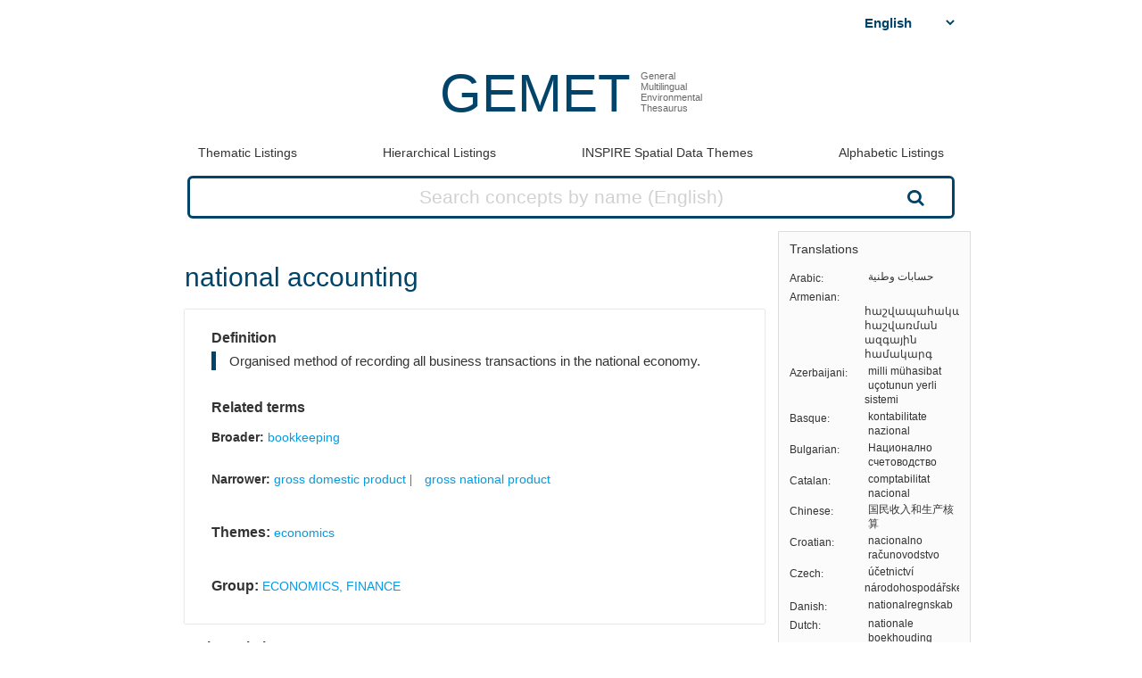

--- FILE ---
content_type: text/html; charset=utf-8
request_url: https://www.eionet.europa.eu/gemet/en/concept/11034
body_size: 17222
content:


<!doctype html>
<html>
  <head>
    <title>
      
 
 national accounting

    </title>

    
      <link rel="stylesheet" type="text/css" href="/gemet/static/thesaurus/css/style.css" />
      <link rel="stylesheet" type="text/css" href="/gemet/static/thesaurus/css/bootstrap.min.css">
      <!--   <link rel="stylesheet" type="text/css" href="/gemet/static/thesaurus/css/bootstrap-theme.min.css"> -->
      <link rel="stylesheet" type="text/css" href="/gemet/static/thesaurus/css/materialize.min.css">
      <link rel="stylesheet" type="text/css" href="https://maxcdn.bootstrapcdn.com/font-awesome/4.7.0/css/font-awesome.min.css">
      <link rel="stylesheet" type="text/css" href="/gemet/static/thesaurus/css/select2.min.css" />
    
  </head>

  <body>

      <nav></nav>

      <div class="content container">
        
  

<!-- header -->
<div class="gemet-header">
  <!-- title -->
  <div class="header-title">
    <a href="/gemet/en/themes/" class="title">GEMET</a>
    <div class="subtitle">General<br>Multilingual<br>Environmental<br>Thesaurus</div>
    <div class="search_bar search_bar_fix">
      <div class="search_dropdown">
        <select name="select-language" id="js-change-language">
        
          <option value="ar"
          href="/gemet/ar/concept/11034"
          
          >Arabic</option>
        
          <option value="hy"
          href="/gemet/hy/concept/11034"
          
          >Armenian</option>
        
          <option value="az"
          href="/gemet/az/concept/11034"
          
          >Azerbaijani</option>
        
          <option value="eu"
          href="/gemet/eu/concept/11034"
          
          >Basque</option>
        
          <option value="bg"
          href="/gemet/bg/concept/11034"
          
          >Bulgarian</option>
        
          <option value="ca"
          href="/gemet/ca/concept/11034"
          
          >Catalan</option>
        
          <option value="zh-CN"
          href="/gemet/zh-CN/concept/11034"
          
          >Chinese</option>
        
          <option value="hr"
          href="/gemet/hr/concept/11034"
          
          >Croatian</option>
        
          <option value="cs"
          href="/gemet/cs/concept/11034"
          
          >Czech</option>
        
          <option value="da"
          href="/gemet/da/concept/11034"
          
          >Danish</option>
        
          <option value="nl"
          href="/gemet/nl/concept/11034"
          
          >Dutch</option>
        
          <option value="en"
          href="/gemet/en/concept/11034"
          selected="selected"
          >English</option>
        
          <option value="en-US"
          href="/gemet/en-US/concept/11034"
          
          >English (US)</option>
        
          <option value="et"
          href="/gemet/et/concept/11034"
          
          >Estonian</option>
        
          <option value="fi"
          href="/gemet/fi/concept/11034"
          
          >Finnish</option>
        
          <option value="fr"
          href="/gemet/fr/concept/11034"
          
          >French</option>
        
          <option value="ka"
          href="/gemet/ka/concept/11034"
          
          >Georgian</option>
        
          <option value="de"
          href="/gemet/de/concept/11034"
          
          >German</option>
        
          <option value="el"
          href="/gemet/el/concept/11034"
          
          >Greek</option>
        
          <option value="hu"
          href="/gemet/hu/concept/11034"
          
          >Hungarian</option>
        
          <option value="is"
          href="/gemet/is/concept/11034"
          
          >Icelandic</option>
        
          <option value="ga"
          href="/gemet/ga/concept/11034"
          
          >Irish</option>
        
          <option value="it"
          href="/gemet/it/concept/11034"
          
          >Italian</option>
        
          <option value="lv"
          href="/gemet/lv/concept/11034"
          
          >Latvian</option>
        
          <option value="lt"
          href="/gemet/lt/concept/11034"
          
          >Lithuanian</option>
        
          <option value="mt"
          href="/gemet/mt/concept/11034"
          
          >Maltese</option>
        
          <option value="no"
          href="/gemet/no/concept/11034"
          
          >Norwegian</option>
        
          <option value="pl"
          href="/gemet/pl/concept/11034"
          
          >Polish</option>
        
          <option value="pt"
          href="/gemet/pt/concept/11034"
          
          >Portuguese</option>
        
          <option value="ro"
          href="/gemet/ro/concept/11034"
          
          >Romanian</option>
        
          <option value="ru"
          href="/gemet/ru/concept/11034"
          
          >Russian</option>
        
          <option value="sk"
          href="/gemet/sk/concept/11034"
          
          >Slovak</option>
        
          <option value="sl"
          href="/gemet/sl/concept/11034"
          
          >Slovenian</option>
        
          <option value="es"
          href="/gemet/es/concept/11034"
          
          >Spanish</option>
        
          <option value="sv"
          href="/gemet/sv/concept/11034"
          
          >Swedish</option>
        
          <option value="tr"
          href="/gemet/tr/concept/11034"
          
          >Turkish</option>
        
          <option value="uk"
          href="/gemet/uk/concept/11034"
          
          >Ukrainian</option>
        
        </select>
      </div>
    </div>
  </div>
  <div class="gemet-menu">
  <button title="mobile-menu-button" class="expand-button menu-button"><i class="fa fa-bars" aria-hidden="true"></i></button>
  <a class=""
     href="/gemet/en/themes/">Thematic Listings</a>
  <!-- &nbsp;|&nbsp; -->
  <a class=""
     href="/gemet/en/groups/">Hierarchical Listings</a>
  <!-- &nbsp;|&nbsp; -->
  <a class=""
     href="/gemet/en/inspire-themes/">INSPIRE Spatial Data Themes</a>
  <!-- &nbsp;|&nbsp; -->
  <a class="alphabet "
     href="/gemet/en/alphabetic/">Alphabetic Listings</a>
  <!-- &nbsp;|&nbsp; -->
  <!-- <a href="/gemet/en/search/">Search Thesaurus</a> -->
  <a class="search-button ">
    Search Thesaurus
  </a>
</div>

<div class="search_bar huge">
  <form method="get"
        action='/gemet/en/search/'
        id='search-form'
        name="search-query"
        placeholder="Concepts, Groups, Themes...">
    
      <label for="id_query">Query:</label>
      <input id="id_query" type="text" name="query"
             value="" maxlength="255"
             placeholder="Search concepts by name (English)"
             title="Search concepts by name (active language: English)"/>
    
    <button type="submit" value="Search">Search</button>
  </form>

</div>

</div>

<!-- menu -->

<!--/header -->


  <!-- Side bar -->
  <div class="side-bar box">
    <!-- Translations -->
    <button class="expand-button">
      <img src="/gemet/static/thesaurus/img/language-icon.png"/>
    </button>
    <h6 class="no-margin-top">Translations</h6>
    <ul id="translations" class="dl-inline no-list">
      
      <li class="clearfix">
        <div class="dt">Arabic</div>
        <div class="dd">حسابات  وطنية</div>
      </li>
      
      <li class="clearfix">
        <div class="dt">Armenian</div>
        <div class="dd">հաշվապահական հաշվառման ազգային  համակարգ</div>
      </li>
      
      <li class="clearfix">
        <div class="dt">Azerbaijani</div>
        <div class="dd">milli mühasibat uçotunun yerli sistemi</div>
      </li>
      
      <li class="clearfix">
        <div class="dt">Basque</div>
        <div class="dd">kontabilitate nazional</div>
      </li>
      
      <li class="clearfix">
        <div class="dt">Bulgarian</div>
        <div class="dd">Национално счетоводство</div>
      </li>
      
      <li class="clearfix">
        <div class="dt">Catalan</div>
        <div class="dd">comptabilitat nacional</div>
      </li>
      
      <li class="clearfix">
        <div class="dt">Chinese</div>
        <div class="dd">国民收入和生产核算</div>
      </li>
      
      <li class="clearfix">
        <div class="dt">Croatian</div>
        <div class="dd">nacionalno računovodstvo</div>
      </li>
      
      <li class="clearfix">
        <div class="dt">Czech</div>
        <div class="dd">účetnictví národohospodářské</div>
      </li>
      
      <li class="clearfix">
        <div class="dt">Danish</div>
        <div class="dd">nationalregnskab</div>
      </li>
      
      <li class="clearfix">
        <div class="dt">Dutch</div>
        <div class="dd">nationale boekhouding</div>
      </li>
      
      <li class="clearfix">
        <div class="dt">English</div>
        <div class="dd">national accounting</div>
      </li>
      
      <li class="clearfix">
        <div class="dt">English (US)</div>
        <div class="dd">national accounting</div>
      </li>
      
      <li class="clearfix">
        <div class="dt">Estonian</div>
        <div class="dd">rahvamajanduse raamatupidamine, makroraamatupidamine</div>
      </li>
      
      <li class="clearfix">
        <div class="dt">Finnish</div>
        <div class="dd">kansantalouden tilinpito</div>
      </li>
      
      <li class="clearfix">
        <div class="dt">French</div>
        <div class="dd">comptabilité nationale</div>
      </li>
      
      <li class="clearfix">
        <div class="dt">Georgian</div>
        <div class="dd">ეროვნული საბუღალტრო სისტემა</div>
      </li>
      
      <li class="clearfix">
        <div class="dt">German</div>
        <div class="dd">Volkswirtschaftliche Gesamtrechnung</div>
      </li>
      
      <li class="clearfix">
        <div class="dt">Greek</div>
        <div class="dd">λογιστική του δημοσίου</div>
      </li>
      
      <li class="clearfix">
        <div class="dt">Hungarian</div>
        <div class="dd">nemzeti elszámolás</div>
      </li>
      
      <li class="clearfix">
        <div class="dt">Icelandic</div>
        <div class="dd">landsbundið bókhald</div>
      </li>
      
      <li class="clearfix">
        <div class="dt">Irish</div>
        <div class="dd">cuntasaíocht náisiúnta</div>
      </li>
      
      <li class="clearfix">
        <div class="dt">Italian</div>
        <div class="dd">contabilità nazionale</div>
      </li>
      
      <li class="clearfix">
        <div class="dt">Latvian</div>
        <div class="dd">valsts grāmatvedība</div>
      </li>
      
      <li class="clearfix">
        <div class="dt">Lithuanian</div>
        <div class="dd">nacionalinė apskaita</div>
      </li>
      
      <li class="clearfix">
        <div class="dt">Maltese</div>
        <div class="dd">kontabilità nazzjonali</div>
      </li>
      
      <li class="clearfix">
        <div class="dt">Norwegian</div>
        <div class="dd">nasjonalt regnskap</div>
      </li>
      
      <li class="clearfix">
        <div class="dt">Polish</div>
        <div class="dd">budżet państwa</div>
      </li>
      
      <li class="clearfix">
        <div class="dt">Portuguese</div>
        <div class="dd">contabilidade nacional</div>
      </li>
      
      <li class="clearfix">
        <div class="dt">Romanian</div>
        <div class="dd">contabilitate națională</div>
      </li>
      
      <li class="clearfix">
        <div class="dt">Russian</div>
        <div class="dd">национальная система бухгалтерского учета</div>
      </li>
      
      <li class="clearfix">
        <div class="dt">Slovak</div>
        <div class="dd">národné účtovníctvo</div>
      </li>
      
      <li class="clearfix">
        <div class="dt">Slovenian</div>
        <div class="dd">narodnogospodarsko računovodstvo</div>
      </li>
      
      <li class="clearfix">
        <div class="dt">Spanish</div>
        <div class="dd">contabilidad nacional</div>
      </li>
      
      <li class="clearfix">
        <div class="dt">Swedish</div>
        <div class="dd">nationell bokföring</div>
      </li>
      
      <li class="clearfix">
        <div class="dt">Turkish</div>
        <div class="dd">milli muhasebe</div>
      </li>
      
      <li class="clearfix">
        <div class="dt">Ukrainian</div>
        <div class="dd">національна система бухгалтерського обліку</div>
      </li>
      
    </ul>
  </div>

  <!-- Concept -->
  <div class="selected-word">
    <div id="prefLabel">
      national accounting
    </div>
    
  </div>

  <div class="text-area-wrapper">

  <!-- Definition -->
  <div class="text-area" id="definition">

  <div class="text-area">

    <h5 class="h5">Definition</h5>

    <p>
      Organised method of recording all business transactions in the national economy.
      
    </p>
    

  </div>

 <!-- Alternatives -->
    

  <!-- Related terms -->
 <div class="text-area">
  <h5 class="h5">Related terms</h5>

  <!-- Broader -->
    
    <div>
      <h6>Broader:</h6>
       <ul class="listing">
        
        <li>
          <a href="/gemet/en/concept/961">
              bookkeeping
          </a>
        </li>
        
      </ul>
    </div>
    

  <!-- Related -->
  

  <!-- Narrower -->
  
      <div>
        <h6>Narrower:</h6>
        <ul class="listing">
          
          <li>
            <a href="/gemet/en/concept/11050">
                gross domestic product
            </a>
          </li>
          
          <li>
            <a href="/gemet/en/concept/3777">
                gross national product
            </a>
          </li>
          
        </ul>
      </div>
    

</div>
   <!-- Themes -->
    
      <div class="text-area">
        <h5 class="h5">Themes:</h5>
        <ul class="listing">
          
          <li>
            <a href="/gemet/en/theme/9">
                economics
            </a>
          </li>
          
        </ul>
      </div>
    

  <!-- Groups -->
    
      <div class="text-area">
          <h5 class="h5">Group:</h5>
            <ul class="listing">
            
              <li>
                <a href="/gemet/en/group/2504">
                    ECONOMICS, FINANCE
                </a>
              </li>
            
          </ul>
      </div>
    

  </div>
</div>

  <!-- Other relations -->
<div class="text-area modified">
  <h5 class="h5">Other relations</h5>
  <div class="listing">
    
    
    <ul>
      <h6 class="inline">Has close match: </h6>
      
          <li class="inline">
          <a href="http://data.uba.de/umt/_00026646">UMTHES: Volkswirtschaftliche Gesamtrechnung</a></li>
      
    </ul>

    
    <ul>
      <h6 class="inline">Has exact match: </h6>
      
          <li class="inline">
          <a href="http://aims.fao.org/aos/agrovoc/c_5076">AGROVOC: National accounting</a></li>
      
          <li class="inline">
          <a href="http://eurovoc.europa.eu/56">EuroVoc: national accounts</a></li>
      
    </ul>

    
    <ul>
      <h6 class="inline">Wikipedia article: </h6>
      
          <li class="inline">
          <a href="http://en.wikipedia.org/wiki/National_accounts">National accounts</a></li>
      
    </ul>

    
  </div>
</div>

  <!-- Scope -->
<div class="text-area modified" id="scope">
  <h5 class="h5">Scope note</h5>
  
    <p class="alert">Scope note is not available.</p>
  
</div>
  <!-- Concept URL -->
<div class="text-area" id="concepturl">
  <h5 class="h5 h5-url">Concept URL:
  http://www.eionet.europa.eu/gemet/concept/11034
  </h5>
</div>


      </div>

      <div class="footer-menu">
        
          <a href="/gemet/en/themes/">GEMET</a>
           |
          <a href="/gemet/en/exports/rdf/latest">Download</a>
          &nbsp;|&nbsp;
          <a href="/gemet/en/alphabets/">Alphabets</a>
          &nbsp;|&nbsp;
          <a href="/gemet/en/about/">About GEMET</a>
          &nbsp;|&nbsp;
          <a href="/gemet/en/webservices/">Web Services</a>
          &nbsp;|&nbsp;
          <a href="/gemet/en/definition-sources/">Definition sources</a>
          &nbsp;|&nbsp;
          <a href="/gemet/en/changes/">History of changes</a>
          &nbsp;|&nbsp;
          <a href="mailto:gemet@eea.europa.eu">Contact</a>

          
            &nbsp;|&nbsp;
            <a href="/gemet/auth/login/">Login</a>
          

        
        
    <div>
  
    
      GEMET - Concepts, version 4.2.3,
  6 Dec 2021
    
  
</div>


      </div>
    </div>

    <div class="backdrop-site"></div>
    <script src="/gemet/static/thesaurus/js/jquery.min.js"></script>
    <script src="/gemet/static/thesaurus/js/bootstrap.min.js"></script>
    <script src="/gemet/static/thesaurus/js/main.js"></script>
    <script src="/gemet/static/thesaurus/js/materialize.min.js"></script>

    
      <script type="text/javascript">
        var _paq = window._paq || [];
        /* tracker methods like "setCustomDimension" should be called before "trackPageView" */
        _paq.push(['trackPageView']);
        _paq.push(['enableLinkTracking']);
        (function() {
          var u="https://matomo.eea.europa.eu/";
          _paq.push(['setTrackerUrl', u+'matomo.php']);
          _paq.push(['setSiteId', '38']);
          var d=document, g=d.createElement('script'), s=d.getElementsByTagName('script')[0];
          g.type='text/javascript'; g.async=true; g.defer=true; g.src=u+'matomo.js'; s.parentNode.insertBefore(g,s);
        })();
      </script>
    
</body>
</html>


--- FILE ---
content_type: text/css
request_url: https://www.eionet.europa.eu/gemet/static/thesaurus/css/style.css
body_size: 8827
content:
/* remove default style for visited links */

a:visited{
    color: #2a6495;
}
/* before */

.direction-rtl {
    direction: rtl;
    text-align: right !important;
}

#workarea {
    font-family: 'Roboto', sans-serif;
    margin-top: -26px;
    padding-top: 26px;
    overflow-x: visible;
    font-size: 110%
}

.direction-rtl ul,
#workarea .direction-rtl ul {
    margin-left: auto!important;
    margin-right: 1.5em!important;
}

#left-box {
    width: 50%;
    float: left;
}

#right-box {
    margin-left: 51%;
}

.selected-elm {
    font-weight: bold;
    color: black;
}

.unavailable-letter {
    color: #aaa;
}

:before,
:after {
    font-family: FontAwesome;
}


/* helpers */


/* box */

.box {
    padding: 8px;
    background: #fbfbfb;
    border: 1px solid #ddd;
}

.box:before,
.box:after {
    content: " ";
    display: table;
}

.box:after {
    clear: both;
}


/* regular */

.regular {
    font-family: 'Roboto', sans-serif;
    font-size: 14px;
}


/* clearfix `*/

.clearfix:after {
    visibility: hidden;
    display: block;
    font-size: 0;
    content: " ";
    clear: both;
    height: 0;
}

.clearfix {
    display: inline-block;
}


/* start commented backslash hack \*/

* html .clearfix {
    height: 1%;
}

.clearfix {
    display: block;
}


/* close commented backslash hack */


/* list inline */

.list-inline {
    list-style-type: none;
    list-style-image: none;
    padding-left: 0;
    margin-left: -0.5em;
    margin-right: -0.5em;
}

.list-inline > li {
    display: inline-block;
    padding-left: 0.5em;
    padding-right: 0.5em;
}


/* dl-inline */

.dl-inline {
    margin-left: auto!important;
    margin-bottom: 12px;
}

.dl-inline .dt {
    float: left;
    width: 108px;
    margin-top: 0;
    margin-bottom: 0;
    margin-right: 12px;
    font-family: 'Muli', sans-serif;
    font-weight: normal;
}

.dl-inline .dt:after {
    content: ":";
}

.dl-inline .dd a {
    text-decoration: none!important;
}

.dl-inline .dd {
    margin-left: 120px!important;
    /* .dt width+margin; override eionet style */
    margin-top: 0!important;
}

.dl-inline .dd > li {
    display: inline;
}

.dl-inline .dd > li:after {
    content: ", ";
}

.edit-page li:after {
    /*content:'';*/
    display: none!important;
}

.dl-inline .dd > li:last-child:after {
    content: "";
}

ul.dl-inline > li {
    overflow: auto;
    margin-bottom: .5em;
}

#workarea .dl-inline .dd-list {
    margin-left: 120px;
}


/* no-visit */

.no-visit a:visited,
a.no-visit:visited {
    color: #2a6495;
}


/* muted */

.muted {
    color: #aaa;
}


/* small */

.small {
    font-size: smaller;
}


/* alert */

.alert {
    /*padding: 0.25em 0.5em;*/
    /*border-left: 3px solid #00446a;
        background: #C4DCE9;*/
    font-style: italic;
    color: #aaa;
    box-shadow: none!important;
}


/* caption */

.caption {
    font-size: smaller;
    font-style: italic;
}


/* example */

.example {
    padding: 0.25em;
    border: 1px dotted #ddd;
    background-color: #f6f6f6;
}

.example:before {
    content: "Example";
    display: block;
    font-style: italic;
    font-size: smaller;
    margin-bottom: 0.25em;
    color: #aaa;
}


/* important-note */

.important {
    padding-left: 1.5em;
    padding-right: 1.5em;
}

.important:before {
    content: "Important Note! ";
    font-weight: bold;
    display: block;
}


/* headings */

#workarea .h5-url,
.h5-url {
    border-bottom: 0!important;
    text-align: center;
    clear: both;
}


/* table */

.table {
    empty-cells: show;
    border-collapse: collapse;
    width: 100%;
    border: 1px solid #ddd;
    margin-bottom: 1em;
}

.table.auto {
    width: auto;
}

.table th {
    text-align: left;
    padding: 0.5em 1em;
    /*background-color: #f6f6f6;*/
}

.table td {
    vertical-align: top;
    padding: 0.5em 1em;
    border-top: 1px solid #ddd;
}

.table tbody tr:first-child td {
    border-top: 2px solid #ddd;
}

.table tbody tr:last-child td {
    border-bottom: 2px solid #ddd;
}


/* hr */

hr {
    margin: 1em auto;
    border: 0;
    height: 1px;
    background: #ddd;
}


/* letter-pagination */

.letter-pagination {
    margin: 0.5em auto;
    padding-bottom: 1em;
    border-bottom: 1px solid #ddd;
}

.letter-pagination a {
    display: inline-block;
    *display: inline;
    *zoom: 1;
    text-decoration: none;
    padding: 2px;
}

.letter-pagination a:visited {
    color: #2a6495;
}


/* pagination */

.pagination {
    margin: 1em auto;
}

.pagination a {
    display: inline-block;
    *display: inline;
    *zoom: 1;
    padding: 2px;
    text-decoration: none;
}


/* no-list */

#workarea .no-list {
    list-style-type: none!important;
    list-style-image: none!important;
    padding-left: 0!important;
    margin-left: 0!important;
    margin-right: 0!important;
}


/* floats */

.float-left {
    float: left;
}

.float-right {
    float: right;
}


/* margins */

.no-margin {
    margin: 0 !important;
}

.no-margin-top {
    margin-top: 0 !important;
}

.no-margin-right {
    margin-right: 0 !important;
}

.no-margin-bottom {
    margin-bottom: 0 !important;
}

.no-margin-left {
    margin-left: 0 !important;
}


/* after */

@media (max-width: 700px) {
    .hidden-mobile {
        display: none!important;
    }
    #workarea {
        clear: none;
        border: none;
    }
}

@media (min-width: 701px) {
    .hidden-desktop {
        display: none!important;
    }
}


/* side-bar */

.side-bar {
    float: right;
    max-width: 420px;
    padding: 12px;
    font-size: smaller;
    margin-left: 0;
    margin-right: -15px;
    margin-bottom: 1em;
    border-radius: 1px;
    border-top-right-radius: 0;
    border-bottom-right-radius: 0;
    position: relative;
    /*right: -26px;*/
    /*border-top-left-radius: 0;*/
    transition: all 300ms;
}

.edit-page .side-bar {
    margin-right: -34px;
    margin-left: 1rem;
    margin-bottom: 0;
}


/* download */

#download [type="submit"] {
    display: block;
    width: 100%;
}


/* translations */

#translations > li {
    margin-bottom: 0.25em;
    overflow: hidden;
}

#translations > li:last-child {
    margin-bottom: 0;
}

#translations .dt {
    width: 76px;
    float: left;
}

#translations .dd {
    margin-left: 84px!important;
}


/* definition-sources */

#definition-sources > li {
    margin-bottom: 0.25em;
}

#definition-sources a {
    text-decoration: none;
}


/* select-language */

.select-language {
    /*display: block;
        width: 100%;*/
    min-width: 240px;
}


/* alphabet-letters */

.alphabet-letters {
    margin: 1em 0 1em 0!important;
    font-family: monospace;
    font-size: larger;
    position: relative;
    list-style-type: none;
    counter-reset: letter;
}

.alphabet-letters > li {
    float: left;
    white-space: nowrap;
    margin-right: -1px;
    text-align: center;
    min-width: 1em;
}

.alphabet-letters.direction-rtl > li {
    float: right;
    margin-right: auto;
    margin-left: -1px;
}


/* list counter */


/*.alphabet-letters > li:before {
        counter-increment: letter;
        font-size: smaller;
        content: counter(letter);
        display: block;
        color: #aaa;
    }*/

.alphabet-letters .alphabet-letter {
    display: block;
    padding: 1px 3px;
    border: 1px solid #ddd;
    margin-bottom: -1px;
}


/* listing */

.listing.direction-rtl {
    margin-left: auto!important;
    margin-right: 1.5em!important;
}

.listing a {
    text-decoration: none;
}

.listing a:hover {
    text-decoration: underline;
}

.listing.columns {
    /*margin-bottom: -420px;*/
    position: relative;
}

.listing.columns > li {
    width: 50%;
    float: left;
}

.listing.columns.direction-rtl > li {
    float: right;
}


/* split-20 column listing */

.columns.split-20 > li:nth-child(-n+20) {
    clear: left;
}

.columns.split-20 > li:nth-child(n+21) {
    margin-left: 50%;
    float: none;
}

.columns.split-20.direction-rtl > li:nth-child(-n+20) {
    clear: right;
}

.columns.split-20.direction-rtl > li:nth-child(n+21) {
    margin-left: auto;
    margin-right: 50%;
    float: none;
}


/* inspire-themes -> columns with 17 concepts each */

.columns.split-17 > li:nth-child(-n+17) {
    clear: left;
}

.columns.split-17 > li:nth-child(n+18) {
    margin-left: 50%;
    float: none;
}

.columns.direction-rtl.split-17 > li:nth-child(-n+17) {
    clear: right;
}

.columns.direction-rtl.split-17 > li:nth-child(n+18) {
    margin-left: auto;
    margin-right: 50%;
    float: none;
}


/*#workarea .listing .listing {
    margin-left: 1.5em!important;
}*/

#workarea .listing.direction-rtl .listing {
    margin-left: auto!important;
    margin-right: 1.5em!important;
}

.columns:before,
.columns:after {
    display: table;
    content: "";
}

.columns:after {
    clear: both;
}


/* toggle-collapse */

.toggle-collapse {
    display: block;
    float: left;
    margin-top: 0.2em;
    margin-right: 0.5em;
    height: 0.8em;
    width: 0.8em;
    line-height: 0.8em;
    text-align: center;
    /* // border: 1px solid #ccc;
    // color: black!important; */
    text-decoration: none!important;
}

.direction-rtl .toggle-collapse {
    float: right;
    margin-left: 0.5em;
    margin-right: auto;
}


/* about-links */

.about-links {
    text-decoration: none;
}


/* #workarea */

#workarea:before,
#workarea:after {
    display: table;
    content: "";
}

#workarea:after {
    clear: both;
}

#workarea {
    /*padding-bottom: 60px;*/
    margin-left: 0;
    font-size: 110%;
}


/* header */

.gemet-header {
    margin-bottom: 1em;
    line-height: 1.5em;
}

.gemet-header:before,
.gemet-header:after {
    display: table;
    content: "";
}

.gemet-header:after {
    clear: both;
}

.gemet-header,
.gemet-header > * {
    -webkit-box-sizing: border-box;
    -moz-box-sizing: border-box;
    box-sizing: border-box;
}

.gemet-header input[type="search"],
.gemet-header input[type="text"],
.gemet-header input[type="submit"],
.gemet-header select {
    display: block;
    -webkit-box-sizing: border-box;
    -moz-box-sizing: border-box;
    box-sizing: border-box;
    height: 2em;
}


/* header-title */

.header-title {
    margin-top: 1rem;
    margin-bottom: 1rem;
    text-align: center;
    position:relative;
}


/* header-actions */

.header-actions:before,
.header-actions:after {
    display: table;
    content: "";
}

.header-actions:after {
    clear: both;
}


/* header-search */

.header-search {
    float: right;
}

.header-search label {
    display: block;
    font-size: smaller;
    color: #999;
}

.header-search input[type="search"],
.header-search input[type="text"] {
    float: left;
    margin: 0;
    min-width: 150px;
}

.header-search input[type="submit"] {
    float: left;
    text-align: center;
    width: 64px;
}


/* header-language */

.header-language {
    float: right;
    -webkit-box-sizing: border-box;
    -moz-box-sizing: border-box;
    box-sizing: border-box;
    margin-right: 1em;
}

.header-language label {
    display: block;
    font-size: smaller;
    color: #999;
}

.header-language select {
    min-width: 96px;
    max-width: 120px;
    width: 100%;
}


/* header mobile */

@media (max-width: 700px) {
    .header-actions {
        width: 100%;
    }
    .header-search {
        float: left;
    }
    .header-language {
        margin-right: 0;
    }
}


/* menu */

.gemet-menu a {
    display: inline-block;
    color: white;
    padding: 1rem 11.97px;
    color: #333;
    position: relative;
}

.gemet-menu a.active {
    color: #00446a;
    font-weight: bold;
}

.gemet-menu {
    margin-left: auto;
    margin-right: auto;
    max-width: 860px;
    text-align: right;
    display: flex;
    justify-content: space-between;
}

.gemet-menu a:hover {
    text-decoration: none;
}


/* footer */

.footer-menu {
    font-size: smaller;
    clear: both;
    padding-top: 1em;
    border-top: 1px solid #ddd;
    margin-top: 1em;
    margin-bottom: 1em;
    /* position: absolute; */
    bottom: 0;
    width: 100%;
    margin: 0 auto;
    text-align: center;
}

.footer-menu a {
    text-decoration: none;
    color: inherit;
    font-weight: bold;
    text-transform: uppercase;
}

.footer-menu a:hover {
    text-decoration: underline;
}

.footer-menu a:visited {
    color: inherit;
}


/* 404 */

.error404 > * {
    margin-bottom: 0;
    line-height: 1;
    font-weight: bold;
    padding: 0!important;
    margin: 0!important;
}

.error404 h1 {
    font-size: 28px!important;
    padding-bottom: 40px!important;
}

.error404 p {
    font-size: 16px!important;
}

.error404 a {
    color: #2a6495;
    text-decoration: none;
}

.error404 a:hover {
    color: #a5ced1;
}


/* API docs */

.documentwrapper a.headerlink:link {
    background: none!important;
    color: #CEDCE0!important;
}

.documentwrapper a.headerlink:visited {
    color: #CEDCE0!important;
}

.documentwrapper a.headerlink:hover {
    color: #315076!important;
}

.documentwrapper th.field-name {
    padding-left: 0;
    white-space: nowrap;
}

.documentwrapper td.field-body ul {
    margin-top: 0!important;
}

.documentwrapper td.field-body p {
    margin-top: .2em;
}

.documentwrapper .function .descname {
    font-size: 1.3em;
}

.documentwrapper table.docutils {
    border-collapse: collapse;
    margin-top: .4em;
    margin-bottom: .4em;
}

.documentwrapper table.docutils tbody td {
    padding: .2em .3em .2em .5em;
}

.documentwrapper table.docutils tr td:first-child {
    white-space: nowrap;
}

.documentwrapper pre {
    font-size: .9em;
}

.documentwrapper .pre {
    font-size: 1.1em;
}

.btn-remove {
    border: none;
    position: relative;
    top: -7px;
    background: transparent;
    left: -6px;
    font-weight: 600;
}

.btn-remove:hover {
    color: #b92c28;
}

#alternativeList {
    margin-top: 1.5rem;
}

.btn-remove-down {
    border: none;
    position: absolute;
    top: 0;
    background: transparent;
    /* color: #b92c28; */
    right: 0;
    font-weight: 600;
    font-size: 1.2rem;
    display: none;
}

.btn-remove-down:hover {
    color: #b92c28;
}

li:hover .btn-remove-down {
    display: block;
}

.edit-page .listing li {
    position: relative;
    display: block;
    padding-left: .5rem;
    border-collapse: collapse;
    padding: .5rem;
}

.edit-page .listing button {
    float: right;
}

.edit-page .dl-header .button-elements {
    /*display: block;*/
}

.edit-page .dl-header {
    display: block;
    padding-bottom: .5rem;
    border-bottom: 1px solid #eee;
}

.edit-page .text-area .dl-header:last-of-type {
    border-bottom: none;
}

.edit-page .dl-header h6,
.edit-page .dl-header h4,
.edit-page .dl-header h5,
.edit-page .dl-header h3 {
    display: inline-block;
}

.edit-page .dl-inline .button-elements {
    margin-left: .5rem;
}

.btn *,
.btn-large *,
.btn {
    font-size: 11px!important;
    height: 28px!important;
    line-height: 28px!important;
}

.edit-page .dl-inline {
    margin-bottom: 0;
}

.edit-page .text-area {
    /*padding-bottom: 0;*/
}

.edit-page .alternative-item {
    margin-bottom: 1rem;
}

.edit-page .input-area.input-field.visible {
    display: block;
}

.edit-page .other-item {
    display: block;
    /*  padding: 0;
    padding-top: 1rem;*/
}

.edit-page .element {}

.edit-page .other-item button {
    float: right;
    margin-right: -24px;
}

.edit-page .alternative-header .button-elements {
    display: block;
}

.edit-page .alternative-item {
    float: none;
    display: block;
}

.edit-page .alternative-item button {
    float: right;
}

.btng.add,
.btng.deleteRelation {
    max-width: 109px;
}

.edit-page .listing {
    margin-top: 2.5rem;
    list-style-image: none!important;
    list-style-type: none!important;
    margin-left: 0!important;
    /*display: flex;*/
    list-style-type: none;
    /*flex-wrap: wrap;*/
    /* width: auto; */
    box-sizing: border-box;
}


/* edit pages */

.status-pending {
    /*text-shadow: 0px 0px 6px rgba(15, 183, 0, 0.4);*/
    color: #069641;
}

.status-deleted_pending {
    /*text-shadow:0px 0px 6px rgba(177, 0, 0, 0.4);*/
    color: #a70f0f;
}

.status-deleted_pending a {
    color: #a70f0f;
}

.status-pending a {
    color: #069641;
}

.edit-page .text-area {
    /*border-radius: 6px;*/
    /*box-shadow: 0px 0px 2px #676161;*/
    /*overflow: hidden;*/
    margin-bottom: 1rem;
    border: 1px solid #aaa;
    /*border: 1px solid #00446a;*/
    /*box-shadow: 1px 1px 5px 0px #b7b7b7;*/
    /*background: white;*/
    /*box-shadow: 0px 0px 1px 0px #00446a;*/
}

.edit-page .side-bar {
    border-radius: 0;
    background: white;
}

.button-elements.visible {
    margin-left: 0!important;
}

.edit-page li:hover *,
.edit-page li:hover,
.edit-page .alternative.item:hover,
.edit-page .other-item:hover {
    /*background: #eee;*/
    color: #aaa!important;
}

.edit-page .alternative-item:last-of-type {
    padding-bottom: 1rem;
}

.edit-page .alternative-item button {
    /*margin-right: -17px;*/
}

.edit-page .visible#narrowerInput {
    /*display: block;*/
    margin-bottom: .5rem;
}

.text-area {
    padding: .5rem;
    overflow: hidden;
}

.edit-page .button-elements {
    margin-left: -10px;
}

.edit-page li button {
    /*margin-right: -17px;*/
}

.text-area#definition > .text-area:first-of-type > p:first-of-type {
    /* color: #00446a; */
    font-size: 1rem;
    /* font-weight: 500; */
    border-left: 5px solid #00446a;
    padding-left: 1rem;
    /* border-radius: 2rem; */
}

.dl-header {
    display: flex;
    justify-content: flex-start;
    align-items: center;
}

.dl-inline h6 {
    margin: 0!important;
}

.dl-inline {
    clear: both;
}

.text-area li {
    list-style-image: none;
    list-style-type: none;
}

.text-area li:before {
    content: " | ";
    color: inherit;
    /*color: #00446a;*/
}

.text-area li:first-of-type:before {
    /* // content: ''; */
    display: none;
    color: #00446a;
}

.edit-page .text-area li:before {
    color: inherit;
}

/* .text-area ul {
    // margin: 0!important;
} */

.other-item {
    display: inline-block;
    padding: 1rem;
    border-radius: 6px;
    position: relative;
    margin-right: 1rem;
}

.alternative-item {
    position: relative;
    float: left;
    clear: left;
}

#workarea ul li {
    position: relative;
}

.first-level:before {
    display: none;
    content: '';
}

#leftcolumn {
    display: none;
}

#search-form {
    margin-bottom: 0px;
}

#search-form label {
    display: none;
}

.search_bar {
    overflow: hidden;
    background: #fff;
    border: #b7b7b7 solid 1px;
    border-radius: 6px;
    position: relative;
    margin-left: auto;
    margin-right: auto;
    border: 3px solid #00446a;
}

.search_bar_fix {
    position: absolute;
    margin-left:5rem;
    border: none;
    right: 0;
    border-radius: 0;
    /* //background-color: #C1CFD0; */
    bottom: calc(100% + 2.4rem + 7px);
    height: 26px;
}

.edit-page > .element > .element > .input-field.visible {
    display: inline-block!important;
}

.search_bar input[type=text] {
    border: none;
    box-shadow: none;
    font-weight: 600;
    font-size: 14px;
    padding: .1em .2em;
    margin: 0;
    overflow: hidden;
}

.search_bar input[type=text]:focus {
    outline: none;
}

.search_bar input::placeholder {
    font-size: 21px;
    font-weight: lighter;
    text-align: center;
}

.search_bar button[type=submit] {
    background: white;
    color: rgba(255, 255, 255, 0) !important;
    text-shadow: none;
    border: 1px solid #00446a;
    border:none !important;
    width: 10%;
    min-width: 56px;
    position: absolute;
    top: 0px;
    right: 0px;
    bottom: 0px;
    border: none;
    margin: 0;
    -webkit-user-select: none;
    -moz-user-select: none;
    -ms-user-select: none;
    user-select: none;
}

.search_bar button[type=submit]:after {
    content: '\f002';
    color: #00446a;
    position: absolute;
    top: 25%;
    right: 0;
    bottom: 22%;
    left: 4%;
    font-family: FontAwesome;
    font-size: 1.4em;
}

.search_bar button[type=submit]:hover,
.search_bar button[type=submit]:focus {
    cursor: pointer;
    box-shadow: none;
    outline:none;
}

.search_bar .search_dropdown {
    font-weight: 600;
    min-width: 17px;
    color: #555;
    position: relative;
    top: 0;
    left: 0;
    bottom: 0;
    z-index: 50;
    -webkit-user-select: none;
    -moz-user-select: none;
    -ms-user-select: none;
    user-select: none;
    box-sizing: content-box;
    border:none;
}

.search_bar .search_dropdown:after {
    content: '\f0d7';
    display: none;
    height: 8px;
    width: 10px;
    position: absolute;
    top: 50%;
    right: 10px;
    margin-top: -6px;
}

.search_bar .search_dropdown:hover,
.search_bar .search_dropdown.active {
    cursor: pointer;
    border-right-color: #ccc;
}

#js-change-language {
    font-size: 1rem;
    color: #00446a;
    padding: 0;
    margin: 0;
    box-shadow: none;
}

.search_bar .search_dropdown > select {
    position: relative;
    white-space: nowrap;
    font-size: 15px;
    border: none;
    background: none;
    border-radius: 0;
}

.search_bar input:focus {
    border: none!important;
    box-shadow: none!important;
}

.search_bar .search_dropdown > select:focus {
    outline: none;
}

.search_bar .search_dropdown option {
    padding: .5rem;
}

.search_bar .search_dropdown li:hover {
    background: #e7e7e7;
}

.search_bar .search_dropdown li.selected {
    background: #1C62A8;
    color: #fff;
}

.search_bar.small {
    max-width: 300px;
}

.search_bar.small input[type=text] {
    font-size: 13px;
}

.search_bar.large {
    max-width: 560px;
}

.search_bar.large input[type=text] {
    font-size: 16px;
}

.search_bar.larger {
    max-width: 700px;
}

.search_bar.larger input[type=text] {
    font-size: 18px;
}

.search_bar.huge {
    max-width: 860px;
    background: white;
}

.search_bar.huge input[type=text] {
    font-size: 21px;
}

.search_bar::-webkit-input-placeholder {
    font-weight: 400;
}

.search_bar::-moz-placeholder {
    font-weight: 400;
}

.search_bar:-ms-input-placeholder {
    font-weight: 400;
}

.search_bar::placeholder {
    font-weight: 400;
}

.title {
    font-size: 4rem;
    color: #00446a!important;
    display: inline-block;
}

.title:hover {
    text-decoration: none;
}

.subtitle {
     font-size: .7rem;
    color: #696969;
    margin-left: .5rem;
    display: inline-block;
    text-align: left;
    line-height: 1.2;
    font-family: arial;
}

div.container.header-container.collapse-header:before {
    content: none;
}


.logo-text>span {
    color:black  !important;
}

.right-actions {
    position:initial !important;
    align-items: normal !important;
    margin-top: 17px  !important;
}

.right-actions>.login {
    margin-left: 40px  !important;
    margin-top: 3px  !important;
}

.search-box input {
    box-shadow: inset 0 1px 1px rgba(0,0,0,.075) !important;
    transition: border-color ease-in-out .15s,box-shadow ease-in-out .15s !important;
    border: 1px solid #ccc !important;
    height:27px !important;
    font-size: 1rem !important;
}

i {
    font-family: OpenSans,"Helvetica Neue",Helvetica,Arial,sans-serif !important;
    height:inherit !important;
}

.hasDropDown > i:first-of-type {
    display:none;
}

.hasDropDown {
    transition: none;
    float: none !important;
    padding: 0;
    line-height: initial !important;
}

#portal-globalnav-wrapper {
    height: initial !important;
    line-height: initial !important;
}
.container.header-container {
    width: 100%;
    max-width: unset !important;
    margin-right: auto;
    margin-left: auto;

}

#profilelink:before {
    content: none;
}

.footer-text {
    font-family: OpenSans,"Helvetica Neue",Helvetica,Arial,sans-serif;
    font-size: 16px;

}

.collapse-header .right-actions button {
    top: 5px;
    right: -14px;
}

.right-actions .search-box button {
    top: 8px;
}

:before, :after {
  font-family: 'Glyphicons Halflings';
}

.content-header:before{
    content: none !important;
}

.container.header-container::after {
    content: none !important;
}

#content-header > *::after {
    content: none !important;
}

.header-logo::before {
    display:none;
    content: none !important;
}

@media (min-width: 1600px)  {
    .container.header-container {
        width: 1670px !important;
    }

}
@media (max-width: 320px)  {
    .subtitle br {
        display: none;
    }
    .header-title {
        margin-top: 2rem;
    }
}

@media (max-width: 600px)  {
    .search_bar input::placeholder {
        font-size: 16px;
    }
}

.related-terms {
    display: flex;
    flex-wrap: wrap;
    /*justify-content: space-around;*/
}

.related-terms ul {
    margin: 0!important;
}

/* .related-terms li {
    position: relative;
    margin-left: 1.5rem;
} */

.related-terms > div {
    margin-right: 2rem;
}

.edit-page .related-terms > div {
    margin-right: 0;
}

.selected-word {
    font-size: 2rem!important;
    margin: 3rem 0rem 1rem 0!important;
    color: #00446a!important;
}

.text-area.modified {
    box-shadow: none;
    border-radius: 0;
}

.edit-page .related-terms {
    display: block;
}

#workarea h5 {
    border: none!important;
    position: relative;
}


/*
#workarea h5:after {
    content: '';
    width: 50px;
    border-bottom: 2px solid black;
    position: absolute;
    top: 100%;
    left: 0;
}*/

.button-elements {
    display: inline-block;
}

.input-area {
    display: inline-block;
}

.text-area-wrapper {
    display: flex;
    flex-wrap: wrap;
    margin-right: -16px;
    margin-left: -16px;
}

.text-area#definition {
    width: 100%;
    box-shadow: 0px 0px 2px #aaa;
    padding-left: 1.5rem;
    border-top-right-radius: 1px;
    border-bottom-right-radius: 1px;
}

#definition ul li,
#definition ul,
#definition h5,
#definition h6 {
    display: inline-block;
}

.modified {
    box-shadow: none;
    border-radius: 0;
}

#definition ul li,
#definition h5,
#definition h6 {
    // margin-right: .5rem;
    margin-top: .5rem;
    margin-bottom: .5rem;
}

.inline {
    display: inline-block;
}

h6.inline {
    margin-right: .5rem;
}

.text-area.relations li:after {
    display: none;
}

.text-area.relations li,
.text-area.relations ul {
    position: relative;
}

.text-area.relations ul:before {
    content: "";
    display: block;
    width: 0;
    position: absolute;
    top: 8px;
    left: 5px;
    border-left: 4px solid #e8e8e8;
    bottom: 10px;
    color: inherit;
}

.text-area.relations li:before {
    content: "";
    display: block;
    width: 20px;
    height: 0;
    /* border-top: 1px solid; */
    margin-top: -2px;
    border-top: 4px solid #e8e8e8;
    position: absolute;
    top: 11px;
    left: -17px;
    z-index: 1;
}

.text-area.relations .first-level > li:before {
    display: none;
}

.text-area.relations i {
    z-index: 5;
    position: relative;
    color: #cac8c8;
}

.beautiful-listing ul {
    list-style-type: none;
    margin: 0;
    padding: 0;
}

.beautiful-listing li {
    font: 200 15px/1.5 inherit;
}

.beautiful-listing li a {
    text-decoration: none;
    /*color: rgba(255,255,255,0.7);*/
    -webkit-transition: font-size 0.3s ease, background-color 0.3s ease;
    -moz-transition: font-size 0.3s ease, background-color 0.3s ease;
    -o-transition: font-size 0.3s ease, background-color 0.3s ease;
    -ms-transition: font-size 0.3s ease, background-color 0.3s ease;
    transition: font-size 0.3s ease, background-color 0.3s ease;
    display: block;
}

.beautiful-listing .list-title,
.beautiful-listing h1,
.beautiful-listing h2,
.beautiful-listing h3,
.beautiful-listing h4,
.beautiful-listing h5 {
    margin-left: 1.5rem!important;
}

.beautiful-listing {
    margin-bottom: 3rem;
    margin-top: 1rem;
    border-top-left-radius: 1px;
    border-top-right-radius: 1px;
    /* margin-left: -16px; */
    /* margin-right: -16px; */
    padding: 1rem;
    box-shadow: 0px 0px 3px #aaa;
}

.expand-button {
    display: none;
    position: absolute;
    background: #fbfbfb;
    border: 1px solid #ddd;
}

.edit-page .expand-button {
    border-top-right-radius: 0;
}

.expand-button:focus {
    outline: none;
    background: #fbfbfb;
}

.btn,
.btn-large,
.btn-flat {
    padding: 0!important;
    padding-left: 1rem!important;
    padding-right: 1rem!important;
    color: #424242!important;
    background-color: #ffffff!important;
    box-shadow: 0px 0px 2px 1px #ddd!important;
}

.edit-page {
    background: rgba(238, 238, 238, 0.17);
    margin-left: -18px;
    padding-left: 18px;
    padding-top: .5rem;
    margin-right: -18px;
    padding-right: 18px;
    /* border-radius: 1rem; */
    /* box-shadow: 0px 0px 5px 4px #f5f2f2; */
    border-top: 1px solid #aaa;
    border-bottom: 1px solid #aaa;
}

.edit-page .text-area {
    background: white;
}

.edit-page ul li:last-of-type {
    padding-bottom: 1rem;
}

.btng.cancel,
.btng.save {
    display: none;
}

.visible .btng.cancel,
.visible .btng.save,
.visible.textarea label,
.visible.textarea select,
.visible.textarea div,
.visible.text-field div,
.visible select,
.visible .input-field {
    display: inline-block!important;
}

.input-area.visible {
    display: inline-block;
}

.hidden {
    display: none;
}

a.btn {
    color: #fff;
}

.post-form select {
    display: block;
}

.errorlist li {
    list-style-image: none;
    color: red;
}

.errorlist {
    margin-left: 0!important;
}


/*mobile*/

@media (max-width: 800px) {
    .side-bar {
        position: fixed;
        top: 0;
        right: 0;
        z-index: 99;
        bottom: 0;
        width: 240px;
        transform: translateX(100%);
    }
    .listing.columns > li {
        margin-right: 18px;
    }
    #workarea ul li {
        word-wrap: break-word;
    }
    .edit-page .side-bar {
        margin-right: 0!important;
        margin-left: 0!important;
    }
    .gemet-menu.expand {
        width: 240px;
    }
    .expand-button {
        top: 54%;
        display: block;
        padding: .5rem;
        right: 100.5%;
        border-top-left-radius: 6px;
        border-bottom-left-radius: 6px;
        padding-right: 1rem;
        background: #00446a;
        border: none!important;
    }
    .expand-button:focus{
        background: #00446a;
        border: none;
    }
    .expand .expand-button {
        padding-right: .3rem;
    }
    .expand-button img {
        width: 30px;
        height: 30px;
        max-width: initial;
    }
    #translations {
        overflow-y: auto;
        max-height: 95%;
    }
    .gemet-menu {
        position: fixed;
        top: 0;
        bottom: 0;
        right: -4px;
        background: white;
        z-index: 100;
        text-align: left;
        width: 0;
        border-left: 3px solid #00446a;
        transition: all 300ms;
    }
    .gemet-menu a {
        display: block;
        white-space: nowrap;
        margin-top: 2rem;
        border-radius: 0!important;
    }
    .backdrop-site {
        background: rgba(0, 0, 0, 0.4);
        z-index: 80!important;
        position: fixed!important;
        top: 0!important;
        bottom: 0!important;
        left: 0!important;
        display: none;
        right: 0;
    }
    .menu-button {
        top: 39%;
        background: #00446a;
        color: white;
        white-space: nowrap;
        border: none;
        font-size: 24px;
        padding: 10px;
    }
    .menu-button:focus {
        background: #00446a;
    }
    .sidebar-open .backdrop-site {
        display: block;
    }
    .sidebar-open {
        overflow: hidden;
    }
    .expand {
        // width: 240px!important;
        margin: 0;
        z-index: 200;
        transform: translateX(0);
        /*overflow: auto!important;*/
    }
    .search_bar.huge {
        max-width: 88%;
    }
    .search_bar {
        border-width: 2px;
    }
    #workarea .content {
        padding: 0 1rem;
    }
    .gemet-menu {
        display: block;
    }
    .gemet-menu a.active:before {
        display: none;
    }
    .gemet-menu a.active {
        background: #00446a;
        color: white;
    }
}

a.search-button {
    display: none;
}

.active.search-button {
    background: #00446a;
    color: white;
    border-top-left-radius: 1px;
    border-top-right-radius: 1px;
}

.search-button.active {
    color: white!important;
}

.active.search-button:before {
    display: none;
}

.release-form select {
    display: block !important;
}

.history.status-pending:before {
    content: " + ";
}

.history.status-deleted_pending:before {
    content: " - "
}

@media (min-width:800px) {
    .text-area-wrapper {
        width: 75%;
        box-sizing: border-box;
    }
    .text-area {
        float: left;
        width: 75%;
        box-sizing: border-box;
    }
    .source.text-area,
    .source.text-area .text-area {
        float: initial;
        width: 100%;
    }
    .edit-page .text-area {
        float: none;
        width: auto;
    }
    .side-bar {
        max-width: 25%;
        box-sizing: border-box;
    }
}

#workarea h2,
#workarea h3,
#workarea h4 {
    background: none;
    border-top: none;
    padding: 0;
}

.edit-page.history .text-area {
    padding: 0;
    padding-left: 0rem;
    border: none;
    background: transparent;
}

.edit-page.history .well {
    flex-basis: 30%;
    min-width: 30%;
    margin: 1rem;
    padding: 1rem;
    padding-bottom: 0;
    background: white;
    box-shadow: none;
    border-color: #eee;
}

.edit-page.history .modified-container .btn {
    width: 115%;
    border: none;
    margin-left: -1.5rem;
    /* margin-right: -.5rem; */
    min-height: 3rem;
    margin-top: .7rem;
}

.edit-page.history .modified-container .btn:hover {
    background: #00446a!important;
    color: white!important;
}

.toggle-list {
    display: inline-block!important;
}

/* .edit-page.history a,
.edit-page.history div {} */

.edit-page.history a {
    display: block;
}

.edit-page.history .modified-container {
    display: flex;
    flex-wrap: wrap;
}

.page-title .button-elements {
    margin-left: 0;
}

/* .modified-container button {} */

.edit-page.history .well * {
    transition: all 300ms;
}

.release-page {
    width: 90%;
}

.release-page textarea {
    height: auto;
}

.release-page .release-form {
    margin-bottom: 1rem;
}

@media (max-width: 800px) {
    .edit-page.history .well {
        flex-basis: 90%;
        min-width: 90%;
        margin: 1rem;
        padding: 1rem;
        padding-top: 0;
    }
    .release-page {
        width: 100%;
        max-width: 500px;
    }
}

#pagehead a {
    top: auto;
}

.text-area h6,
.text-area h5 {
    font-weight: bold!important;
}

.modified-list {
    position: fixed;
    top: 0;
    right: 0;
    bottom: 0;
    background: white;
    transform: translateX(100%);
    margin: 0!important;
    border-left: 1px solid #00446a;
    transition: all 300ms;
    max-height: 100%;
    overflow-y: auto;
    box-shadow: -2px 0px 11px #c3c3c3
}

.modified-list li {
    list-style-image: none;
    padding-left: .5rem;
    padding-right: .5rem;
}

.modified-list h2 {
    text-align: center;
    background: #00446a!important;
    color: white!important;
    margin: 0;
    padding-top: 1rem!important;
    padding-bottom: 1rem!important;
}

.expand {
    /* // width: 240px!important; */
    z-index: 200;
    transform: translateX(0);
    /*overflow: auto!important;*/
}

.modified-title {
    display: inline-block;
    margin-right: .5rem;
}

.selected-word .pull-left {
    margin-right: 1rem;
}


.edit-page input,
.edit-page textarea {
    min-width: 630px;
}

.version-details p {
    word-wrap: break-word;
    margin-bottom: 0;
}




#definition > .text-area {
    width: 100%;
}

.breadcrumbtrail  {
    line-height: 2rem;
}

.breadcrumbitem {
    background-position: 105% 0.75rem;
}

nav {
    background-color: #fff!important;
    box-shadow: unset!important;
}

/* About page */

div.about-page h1 {
    margin-top: 40px;
    margin-bottom: 40px;
}

div.about-page h2 {
    margin-bottom: 20px;
}

ul.bullet {
    display: block;
    list-style-type: disc !important;
    padding-left: 40px !important;
    margin-block-start: 1em;
    margin-block-end: 1em;
    margin-inline-start: 0px;
    margin-inline-end: 0px;
    padding-inline-start: 40px;
}

ul.bullet li {
    display: list-item;
    list-style-type: disc !important;
    text-align: -webkit-match-parent;
}

div.side-bar, .box {
    margin-left: 10px;
}

div.about-page table {
    width: 280px;
    margin-bottom: 20px;
}

div.about-page table tr {
    border-bottom: 1px solid #cfcfcf;
}

div.reference {
    padding-left: 40px;
}


--- FILE ---
content_type: application/javascript
request_url: https://www.eionet.europa.eu/gemet/static/thesaurus/js/main.js
body_size: 4557
content:
$(document).ready(function() {
    // change language
    // bind change event to select

    if (window.location.href.indexOf("search") > -1) {
        $('.search-button').css('display', 'inline-block');
        console.log('sfasfsa');
    }


    $('#js-change-language').on('change', function() {
        var url = $(this).find(':selected').attr('href'); // get selected value
        if (url) { // require a URL
            if ($('#id_query').val())  {
                if (url.indexOf('?') > -1)
                    url = url + "&query=" + $('#id_query').val();
                else
                    url = url + "?query=" + $('#id_query').val();

            }
            window.location = url; // redirect
        }
        return false;
    });

    $('.source.input-area').on('click', function() {
        var $textArea = $(this).siblings('.source.text-area').first();
        var $button = $(this)
        if ($button.text() === "Show source" &&
            !($textArea.hasClass('contains-sources'))) {
            var url = $(this).data('href');
            $.ajax({
                type: "GET",
                url: url,
                success: function(data) {
                    $textArea.html(data);
                }
            })
        }
        $textArea.toggle();
        $textArea.addClass('contains-sources');
        $button.text($button.text() === "Show source" ? "Hide source" : "Show source");
    });

    $('.history-details.input-area').on('click', function() {
        var $textArea = $(this).siblings('.history-details.text-area').first();
        var $button = $(this)
        if ($button.text() === "See details" &&
            !($textArea.hasClass('contains-details'))) {
            var url = $(this).data('href');
            $.ajax({
                type: "GET",
                url: url,
                success: function(data) {
                    $textArea.html(data);
                     $textArea.css('display','block');
                }
            })
        }
        $textArea.toggle();
        $textArea.addClass('contains-details');
        $button.text($button.text() === "See details" ? "Hide details" : "See details");
    });
    $('.relations ul').filter(function() {
        return $(this).text().trim().length == 0 }).remove();

    if (window.matchMedia("(max-width: 800px)").matches) {
        $('.expand-button').on('click', function() {
            $(this).parent().toggleClass('expand');
            $('body').toggleClass('sidebar-open');
        });

        $('.backdrop-site').on('click', function() {
            $('.gemet-menu').removeClass('expand');
            $('.side-bar').removeClass('expand');
            $('body').removeClass('sidebar-open');
        })

    }

    $('.toggle-list').on('click',function(){
        if($(this).hasClass('concept')) {
            $('.modified-list.concept').toggleClass('expand');
        }

    })



    if (window.matchMedia("(min-width: 800px)").matches) {
        $last_menu_item = $('.search-button');
        if ($last_menu_item.hasClass('active')) {
            $('.search_bar').css('border-top-right-radius', '0');

        }
    }
});

/**
 *  BootTree Treeview plugin for Bootstrap.
 *
 *  Based on BootSnipp TreeView Example by Sean Wessell
 *  URL:  http://bootsnipp.com/snippets/featured/bootstrap-30-treeview
 *
 *  Revised code by Leo "LeoV117" Myers
 *
 */
$.fn.extend({
    treeview: function() {
        return this.each(function() {
            // Initialize the top levels;
            var tree = $(this);

            tree.addClass('treeview-tree');
            tree.find('li').each(function() {
                var stick = $(this);
            });
            tree.find('li').has("ul").each(function() {
                var branch = $(this); //li with children ul

                branch.prepend("<i class='tree-indicator glyphicon glyphicon-chevron-right'></i>");
                branch.addClass('tree-branch');
                branch.on('click', function(e) {
                    if (this == e.target) {
                        var icon = $(this).children('i:first');

                        icon.toggleClass("glyphicon-chevron-down glyphicon-chevron-right");
                        $(this).children().children().toggle();
                    }
                })
                branch.children().children().toggle();

                /**
                 *  The following snippet of code enables the treeview to
                 *  function when a button, indicator or anchor is clicked.
                 *
                 *  It also prevents the default function of an anchor and
                 *  a button from firing.
                 */
                branch.children('.tree-indicator, button, a').click(function(e) {
                    branch.click();

                    e.preventDefault();
                });
            });
        });
    }
});

/**
 *  The following snippet of code automatically converst
 *  any '.treeview' DOM elements into a treeview component.
 */
$(window).on('load', function() {
    $('.treeview').each(function() {
        var tree = $(this);
        tree.treeview();
    })
})
